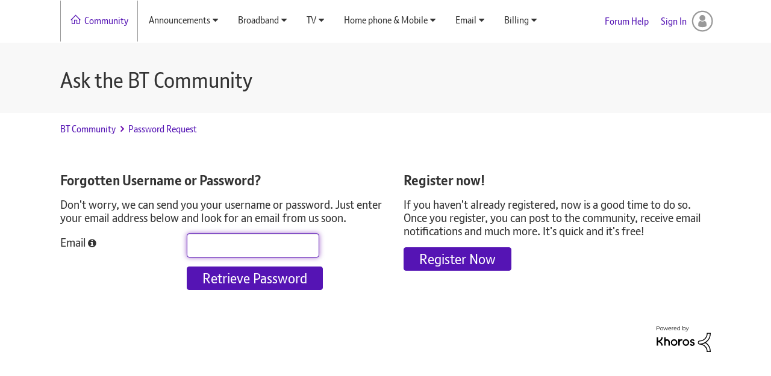

--- FILE ---
content_type: text/html; charset=UTF-8
request_url: https://community.bt.com/t5/authentication/forgotpasswordpage?dest_url=https%3A%2F%2Fcommunity.bt.com%2Ft5%2FArchive-Permanent%2FBT-Email-becoming-unusable%2Fm-p%2F1825848%2Fhighlight%2Ftrue
body_size: 1891
content:
<!DOCTYPE html>
<html lang="en">
<head>
    <meta charset="utf-8">
    <meta name="viewport" content="width=device-width, initial-scale=1">
    <title></title>
    <style>
        body {
            font-family: "Arial";
        }
    </style>
    <script type="text/javascript">
    window.awsWafCookieDomainList = ['community.bt.com'];
    window.gokuProps = {
"key":"AQIDAHjcYu/GjX+QlghicBgQ/7bFaQZ+m5FKCMDnO+vTbNg96AE+3PIzueJzgNQj9+QMRk5nAAAAfjB8BgkqhkiG9w0BBwagbzBtAgEAMGgGCSqGSIb3DQEHATAeBglghkgBZQMEAS4wEQQMJn6mAT/20mJKwxseAgEQgDuDUDB6mgzM+zHUHJS6wDTPB3Q2ncFvF8q4Hr7xqRmkaxf5g97EpA2B240DyFHO3P+dA7cbgp7Go/jL2Q==",
          "iv":"D549qgB+gAAADG6S",
          "context":"fkmwwj9f1ftQId0BS2bW4F31pkBgbJgDMMVAHs2U0ym5PWLhrgQGrIVbi6muu3Uwl7zOn+fiWCnVTsLdRXBuYHuJLO28lSStFqBLcFLfa4rV2mAJGWU+TRbQon0mT9iRlARm7Hypr5PDhHEYX7pf9bpc+OqUaj3gxG+YRB9yXY3hrUFkTaoSzAc4ACfAAnJq9Z/1URPA4k22IqWyal22bZIOXZZ3IhdZfD3nkNTPxmsIp1kxHHyXFeHZyrdf2sd1vtTxHpaerbpCIE4JCEs07rAV6mhSjO4dtFx//iiTOBt/yq5xZ4RjRTKHPGr/ZV9THCBTt95UGSyDzodwmjx46OCzgg8IH2vXHKQ0peGORsolbPBwlYKuX7+/qZFxkGy+7X7VVwO52D7Z7TFo1Kjk4MgdxDW0Bw=="
};
    </script>
    <script src="https://bc0439715fa6.967eb88d.us-east-2.token.awswaf.com/bc0439715fa6/79258dc0c29e/9088a9f2c9a8/challenge.js"></script>
</head>
<body>
    <div id="challenge-container"></div>
    <script type="text/javascript">
        AwsWafIntegration.saveReferrer();
        AwsWafIntegration.checkForceRefresh().then((forceRefresh) => {
            if (forceRefresh) {
                AwsWafIntegration.forceRefreshToken().then(() => {
                    window.location.reload(true);
                });
            } else {
                AwsWafIntegration.getToken().then(() => {
                    window.location.reload(true);
                });
            }
        });
    </script>
    <noscript>
        <h1>JavaScript is disabled</h1>
        In order to continue, we need to verify that you're not a robot.
        This requires JavaScript. Enable JavaScript and then reload the page.
    </noscript>
</body>
</html>